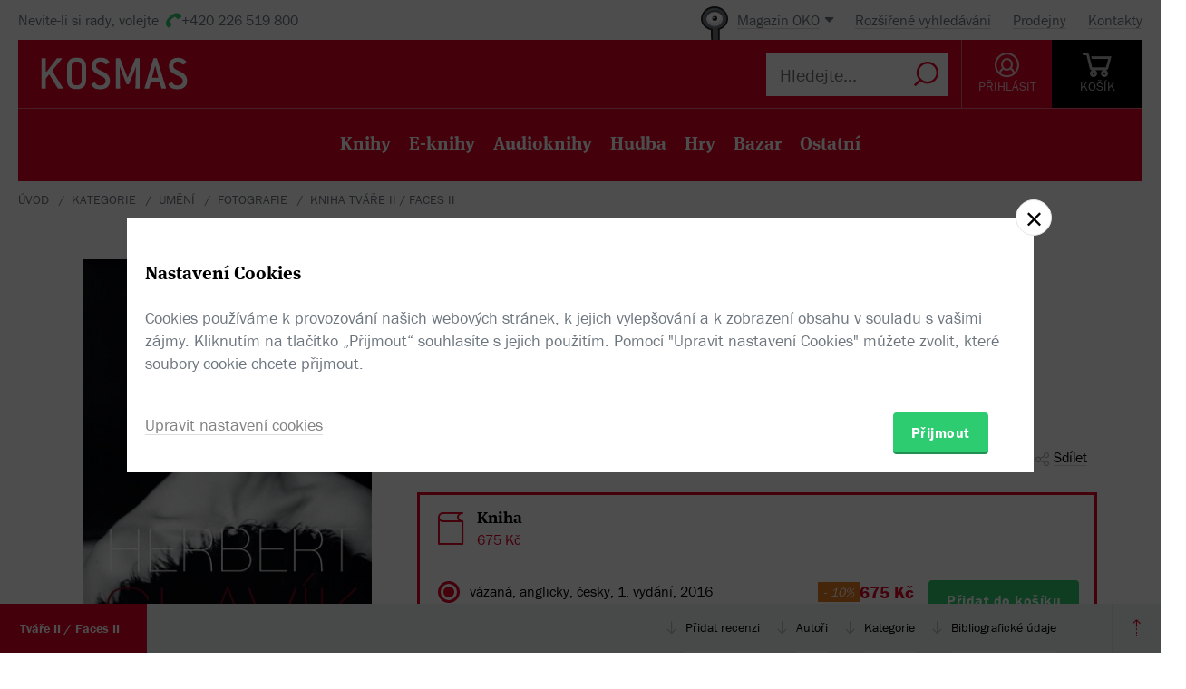

--- FILE ---
content_type: text/html; charset=utf-8
request_url: https://www.kosmas.cz/knihy/221610/tvare-ii-faces-ii/
body_size: 7854
content:


<!doctype html>
<html class="no-js" lang="cs">
<head>
	<meta charset="utf-8">
	<meta name="viewport" content="width=device-width, initial-scale=1">
	<meta name="author" content="KOSMAS.cz" />
	<meta name="language" content="cs" />
	<meta name="description" content="Kniha Tv&#225;ře přin&#225;š&#237; v&#253;běr z voln&#233; tvorby Herberta Slav&#237;ka, jednoho z nejv&#253;raznějš&#237;ch...📚Bestsellery. Novinky. Zlevněn&#233; knihy. Skladem na jednom m&#237;stě.">
		<link rel="canonical" href="https://www.kosmas.cz/knihy/221610/tvare-ii-faces-ii/">
		<link rel="alternate" media="only screen and (max-width: 800px)" href="https://m.kosmas.cz/knihy/221610/tvare-ii-faces-ii/">
			<meta name="robots" content="index,follow" />
	<script>window.allowCookieS = 0;</script>
	
	<script>
		(function (w, d, s, l, i) {
			w[l] = w[l] || []; w[l].push({
				'gtm.start':
					new Date().getTime(), event: 'gtm.js'
			}); var f = d.getElementsByTagName(s)[0],
				j = d.createElement(s), dl = l != 'dataLayer' ? '&l=' + l : ''; j.async = true; j.src =
					'https://www.googletagmanager.com/gtm.js?id=' + i + dl; f.parentNode.insertBefore(j, f);
		})(window, document, 'script', 'dataLayer', 'GTM-T7B5H2T');
	</script>

	<title>Tváře II / Faces II - Herbert Slavík |  KOSMAS.cz - online knihkupectví</title>

	

<meta name="theme-color" content="#ffffff">

    <link rel="shortcut icon" href="/favicon.ico" type="image/x-icon"/>

	<script>document.documentElement.className = document.documentElement.className.replace("no-js", "js");</script>

	
		<script>
			!function (e) { var t, a = { kitId: "huv4tbq", scriptTimeout: 3e3, async: !0 }, c = e.documentElement, i = setTimeout(function () { c.className = c.className.replace(/\bwf-loading\b/g, "") + " wf-inactive" }, a.scriptTimeout), n = e.createElement("script"), s = !1, o = e.getElementsByTagName("script")[0]; c.className += " wf-loading", n.src = "https://use.typekit.net/" + a.kitId + ".js", n.async = !0, n.onload = n.onreadystatechange = function () { if (t = this.readyState, !(s || t && "complete" != t && "loaded" != t)) { s = !0, clearTimeout(i); try { Typekit.load(a) } catch (e) { } } }, o.parentNode.insertBefore(n, o) }(document);
		</script>

	<link rel="stylesheet" type="text/css" href="/styles/main.min.css?b5f2359f46" />
	<!--[if lt IE 9]>
		<script type="text/javascript" src="https://cdnjs.cloudflare.com/ajax/libs/html5shiv/3.7.3/html5shiv-printshiv.min.js"></script>
	<![endif]-->
	<script type="text/javascript" src="/Scripts/vendor.min.js?b5f235b615" ></script>
	<script type="text/javascript">try{Linksoft.FacebookClientId="164936300242312"}catch(e){}</script>
	<script type="text/javascript" src="/Home/ActionUrls.js?b65fd53a59"></script>

	
<script>
	window.dataLayer = window.dataLayer || [];
	dataLayer.push({
		'event':'cookieConsentDefault',
		'ccuData': {
			'analytics': 'denied',
			'marketing': 'denied',
			'ad_storage': 'denied',
			'ad_user_data': 'denied',
			'ad_personalization': 'denied',
			'analytics_storage': 'denied'
		}
	});
	
dataLayer.push({ ecommerce: null });
dataLayer.push({ 
  event: "view_item", 
  ecommerce: {"items":[{"item_id":221610,"item_name":"Tváře II / Faces II - Herbert Slavík","item_brand":"WWA Photo","price":675.00,"currency":"CZK","quantity":1,"item_variant":"Kniha","item_category":"umění ","item_category2":"fotografie","item_category3":null,"item_category4":null,"item_category5":null}]}
});

</script>



		<script type="application/ld+json">
		{
			"@context": "http://schema.org",
			"@type": "BreadcrumbList",

			"itemListElement": [

				{
					"@type": "ListItem",
					"position": 1,
					"item": "https://www.kosmas.cz/kategorie/",
					"name": "kategorie"
				}					,

				{
					"@type": "ListItem",
					"position": 2,
					"item": "https://www.kosmas.cz/kategorie/127/umeni/",
					"name": "uměn\u00ED "
				}					,

				{
					"@type": "ListItem",
					"position": 3,
					"item": "https://www.kosmas.cz/kategorie/252/fotografie/",
					"name": "fotografie"
				}					,

				{
					"@type": "ListItem",
					"position": 4,
					"item": "https://www.kosmas.cz/knihy/221610/tvare-ii-faces-ii/",
					"name": "Kniha Tv\u00E1ře II / Faces II"
				}			],
			"numberOfItems": 4
		}
		</script>

	
	<meta property="og:image" content="https://obalky.kosmas.cz/ArticleCovers/221/610_bg.jpg" />
	<meta property="og:site_name" content="Kosmas.cz - internetové knihkupectví" />
	<meta property="fb:app_id" content="164936300242312" />
	<meta property="og:title" content="Tváře II / Faces II - Herbert Slavík" />
	<meta property="og:url" content="https://www.kosmas.cz/knihy/221610/tvare-ii-faces-ii/" />
	<meta property="og:type" content="book" />
		<meta property="og:author" content="Herbert Slav&#237;k" />
			<meta property="og:isbn" content="978-80-905398-2-2" />

			<meta property="og:description" content="Kniha Tv&#225;ře přin&#225;š&#237; v&#253;běr z voln&#233; tvorby Herberta Slav&#237;ka, jednoho z nejv&#253;raznějš&#237;ch...📚Bestsellery. Novinky. Zlevněn&#233; knihy. Skladem na jednom m&#237;stě." />

			<meta property="og:release_date" content="2016-11-08T00:00:00.0000000" />

	<meta property="og:locale" content="cs_CZ" />
		<script type="application/ld+json">
		{
			"@context": "http://schema.org",
			"@type": "Book",
			"name": "Tv\u00E1ře II / Faces II",
			"image": "https://obalky.kosmas.cz/ArticleCovers/221/610_bg.jpg",
			"thumbnailUrl": "https://obalky.kosmas.cz/ArticleCovers/221/610_base.jpg",
			"description": "Kniha Tváře přináší výběr z volné tvorby Herberta Slavíka, jednoho z nejvýraznějších fotografů současné doby. Držitel řady českých i mezinárodních prestižních cen se dlouhodobě profiluje především jako portrétní fotograf.📚Bestsellery. Novinky. Zlevněné knihy. Skladem na jednom místě.",
			"sku": "221610",
"gtin13": "9789788090533","isbn": "978-80-905398-2-2",			
			"bookFormat": "Hardcover",
			"publisher": { "@type": "Organization", "name": "WWA Photo"},
			"brand": { "@type": "Brand", "name": "WWA Photo"},
			"author": { "@type": "Person", "name": "Slavík, Herbert"},
			
						"offers": {
				"@type": "Offer",
				"price": 675.0000,
				"priceCurrency": "CZK",
								"availability": "InStock"
			}
		}
		</script>

	</head>
<body class="env-Production view-detail view-detail-index  with-variant-grouping">



	
			<header class="header">
				<script type="text/javascript" src="/home/header?b2da2eb476"></script>
			</header>



<script type="text/javascript">
$(function () {
	$('header div.header__top div.oko-menu').attr("data-href", "/Oko/Popup");
		
		$('header div.header__body .header__user__loggedin').hide();
		$('header div.header__body .header__user__anonymous').show();
		

	$('#basket').html('\\
\\
\\
<div id=\"basket-in\" class=\"pop-up header__button header__button--black\">\\
    <a href=\"/kosik/\" class=\"display-table__cell\">\\
        <i class=\"rel icon icon--cart\">\\
        </i>\\
        <div class=\"text\">KOŠ&#205;K</div>\\
    </a>\\
        <div class=\"pop-up__content mini-cart__content m-c__content empty\">\\
            <p class=\"cart__empty\">Váš košík je prázdný.</p>\\
            <i class=\"pop-up__arrow\"></i>\\
        </div>\\
</div>\\
')
});
</script>

	

	<div class="main-content">
		





<div class="section__container">

<div id="drobecky">
	<ul class="breadcrumb">
		<li>
			<a href="/" class="prvni" title="zpět na úvodní stránku">Úvod</a>
		</li>
					<li>
						<a href="/kategorie/" title="kategorie">kategorie</a>
					</li>
					<li>
						<a href="/kategorie/127/umeni/" title="uměn&#237; ">uměn&#237; </a>
					</li>
					<li>
						<a href="/kategorie/252/fotografie/" title="fotografie">fotografie</a>
					</li>
					<li>
						Kniha Tv&#225;ře II / Faces II
					</li>
	</ul>
</div>
</div>
	<script type="text/javascript">window.ga4items = [{"item_id":221610,"item_name":"Tváře II / Faces II - Herbert Slavík","item_brand":"WWA Photo","price":675.00,"currency":"CZK","quantity":1,"item_variant":"Kniha","item_category":"umění ","item_category2":"fotografie","item_category3":null,"item_category4":null,"item_category5":null}];</script>






<div class="product" id="productDetail">
	<article>
		<div class="product__content-header">
			<header class="container">
				<div class="row">
					<div class="col-md-4">

						<div class="text-center">
							<figure>
								<div class="product__cover-wrapper">
									<div class="product__cover book-3d">
										<div class="book-3d__inner ">
											<div class="book-3d__front">
												<span class="book-3d__cover-back"></span>
												<span class="book-3d__cover"
													  style='background-image: url(https://obalky.kosmas.cz/ArticleCovers/221/610_bg.jpg)'></span>
											</div>
											<div class="book-3d__left">
												<span class="book-3d__title">
													Herbert Slavík - Tváře II / Faces II
												</span>
											</div>
										</div>
										<i class="item__type item__type--kniha"></i>
									</div>
								</div>
								<img id="detailCover" src="https://obalky.kosmas.cz/ArticleCovers/221/610_bg.jpg" alt="Tv&#225;ře II / Faces II - Herbert Slav&#237;k"
									 class="image-for-cover hidden">
							</figure>
						</div>
					</div>
					<div class="col-md-8">
							<div class="product__labels">

								
<div class="">
                <span class="product__label with-arrow product__label--skladem" href="#">Skladem</span>


    
</div>

							</div>
						<h1 class="product__title">
							Tváře II / Faces II						</h1>
						<div class="product__authors">
									<a href="/autor/7504/herbert-slavik/" class="product__author-name">
										Herbert Slavík
															</a>						</div>


							<div class="product__publisher">

								Nakladatel:&nbsp;<a href="/nakladatelstvi/6900/wwa-photo/">WWA Photo</a>
 2016							</div>												
<style>
</style>

<div class="product__interactive">
    <div id="rating-info-top">
        




<div class="rating">
    <select class='rating__stars ' data-setrating="return Linksoft.Detail.GuestRated(221610, {0}, 0)" style="display: none;">
        <option value=""></option>
        <option value="1" >1</option>
        <option value="2" >2</option>
        <option value="3" >3</option>
        <option value="4" >4</option>
        <option value="5" >5</option>
    </select>

</div>

<div class="p-i__reviews">

    <a id="toReview" href="#recenze">ž&#225;dn&#233; recenze</a>

</div>


    </div>

    <div class="p-i__links">
        

<div class='p-i__link p-i__link--sojka pop-up '>
	<i class="icon icon--bird "></i>
	<a class="pop-up__toggle tip__wrap--top " data-tip="Sojka je váš špión. Upozorní vás, když knížku zlevníme, vyprodanou naskladníme, nebo k tištěné přidáme elektronickou nebo audio verzi." href="" id="sojka-hlavni">Sojka hlídačka</a>
	<div class="pop-up__content" style="width: 330px">
		<a href="#" class="pop-up__close"></a>
		<header class="pop-up__header">
			Sojko sojko, dej mi vědět, až...
		</header>

		<div id="sojka" class="pop-up__main">



				<div class="form__checkbox">
					<input type="checkbox" name="" id="checkbox-4" onchange="Watch.toggle(3)"
						   >
					<label for="checkbox-4">... bude elektronická verze</label>
				</div>
				<div class="form__checkbox">
					<input type="checkbox" name="" id="checkbox-5" onchange="Watch.toggle(4)"
						   >
					<label for="checkbox-5">... bude audio verze</label>
				</div>

			<div class="form__checkbox">
				<input type="checkbox" name="" id="checkbox-6" onchange="Watch.toggle(5)"
					   >
				<label for="checkbox-6">... bude levnější než:&nbsp;<input class="wathdog__input input--show" type="number" min="1" max="675" onchange="Watch.maxPriceChanged()" id="max-price" value="608" />&nbsp;Kč</label>
			</div>
			<div class="form__checkbox">
				<input type="checkbox" name="" id="checkbox-7" onchange="Watch.toggle(6)" data-price="675"
					   >
				<label for="checkbox-7">... bude levnější</label>
			</div>

				<div class="form form--on-white">
					<div class="form__input form__input--sm">
						<a class="no-margin" href="/prihlasit/?returnUrl=https%3A%2F%2Fwww.kosmas.cz%2Fknihy%2F221610%2Ftvare-ii-faces-ii%2F">Přihlaste se</a>&nbsp;<label class="in-bl" for="anonymous-user-email">nebo vyplňte e-mail</label>
						<input type="text" id="anonymous-user-email" value="" />
					</div>
				</div>			<button id="saveWatchDogBtn" class="btn btn--sm space-t-10 on-enter">Uložit</button>
		</div>
	</div>
</div>

<div class="data-hidden">
	<div id="articlePrice">675</div>
	<div id="dbCurrentUserIsRegistered">False</div>
	<div id="dbCurrentUsersEmail"></div>
	<div id="WatchDogVariantMasksThisVariant">1</div>
	<div id="WatchDogVariantMasksAnyVariant"> 127</div>
	<div id="WatchDogVariantMasksPrinted"> 2</div>
	<div id="WatchDogVariantMasksEbook"> 4</div>
	<div id="WatchDogVariantMasksAudio"> 24</div>
	<div id="ModelArticleId">221610</div>
	<div id="ModelCategory">0</div>
</div>

        


<div class='p-i__link pop-up--favorite pop-up tip__wrap--top  '
     data-itemid="221610" data-typeid="1" data-listname="Moje oblíbené" data-tip="Uložte si tento produkt do seznamu oblíbených.">
    <i class="icon icon--heart"></i>
    <a class="pop-up__toggle" href="">Do oblíbených</a>
    


<div class="pop-up__content pop-up__content--small ">
    <a href="#" class="pop-up__close"></a>
    <header class="pop-up__header" id="pop-up__header-221610-1">
            <a href="#" onclick="$('#login-button').click();return false;">Přihlašte se</a> nebo <a href="/registrace?returnUrl=%2Fknihy%2F221610%2Ftvare-ii-faces-ii%2F">registrujte</a> a přidejte si zbož&#237; do oblíbených.
    </header>

</div>

</div>

        <div class="p-i__link pop-up">
            <i class="icon icon--share"></i>
            <a class="pop-up__toggle" href="#">Sdílet</a>
            <div class="pop-up__content pop-up__content--small" style="width: 130px;">
                <a href="#" class="pop-up__close"></a>


                <div class="socials-share">

                    <a href="https://www.facebook.com/sharer/sharer.php?u=https%3a%2f%2fwww.kosmas.cz%2fknihy%2f221610%2ftvare-ii-faces-ii%2f&amp;src=sdkpreparse" onclick="javascript:window.open(this.href,'', 'menubar=no,toolbar=no,resizable=yes,scrollbars=yes,height=600,width=600');return false;"><i class="pikto pikto--fb"></i></a>

                    <a class="twitter-share-button" href="https://twitter.com/intent/tweet?url=https%3a%2f%2fwww.kosmas.cz%2fknihy%2f221610%2ftvare-ii-faces-ii%2f" onclick="javascript:window.open(this.href,'', 'menubar=no,toolbar=no,resizable=yes,scrollbars=yes,height=600,width=600');return false;"><i class="pikto pikto--tw"></i></a>

                    <a href="https://plus.google.com/share?url=https%3a%2f%2fwww.kosmas.cz%2fknihy%2f221610%2ftvare-ii-faces-ii%2f" onclick="javascript:window.open(this.href,'', 'menubar=no,toolbar=no,resizable=yes,scrollbars=yes,height=600,width=600');return false;"><i class="pikto pikto--gplus"></i></a>
                </div>
            </div>
        </div>
    </div>
</div>


						

<div class="tabs__wrapper">
	<div class="tabs">
		<nav class="product__tabs tabs__navs">
						<div class="tabs__nav active" data-tab-id="1" data-follow-link="false">
							<i class="icon--book"></i>
							<div class="product__tabs-text">
								<div class="h3  ">Kniha</div>
									<span>
										675 Kč
									</span>							</div>
						</div>
		</nav>

		<div class="tabs__contents tabs__contents--nopd">

					<div class="tabs__content tabs__content--1 active">
							<div class="product__type table__kosmas">
									<div class='product__type-row '>
										<div class="form__radio">
												<input type="radio" name="radio" id="p-radio-1" checked>
											<label for="p-radio-1">
												<span>

													vázaná, anglicky, česky, 1. vydání, 2016
												</span>
												<span>

													<span>
														<span class="tip__wrap--top tip__wrap--on-click green" data-tip="Expedujeme do 1 pracovn&#237;ho dne.">Skladem</span>

													</span>
												</span>

											</label>
										</div>

										<div class="prod-detail__last-column">
											<div class="price">
												<div class="price__top">
																<div class="price__item tip__wrap--top" data-tip="Cena doporučená dodavatelem: 750 Kč Nejnižší prodejní cena za posledních 30 dní: 750 Kč">
																	<span class="book__label">-&nbsp;10%</span>
																</div>
														<div class="price__item">
															<span class="price__default">675 Kč</span>
														</div>
												</div>

												<div class="regular-price">běžná cena 750 Kč</div>
											</div>

											<div class="price__buttons">
															<button data-id="221610" id="btn-id-221610" class="btn btn--green" onclick="return Linksoft.Common.ClickOnce(this) && Linksoft.Cart.AddArticle(221610, 0, 0, 1)">Přidat do košíku</button>
											</div>
										</div>
									</div>
							</div>
					</div>
		</div>
	</div>
</div>



<div class="product__annotation">
    <h2>Anotace</h2>
<div class="toggle-text text__paragraph" data-holder="Kniha Tváře přináší výběr z&#xA0;volné tvorby Herberta Slavíka, jednoho z&#xA0;nejvýraznějších fotografů současné doby. Držitel řady českých i&#xA0;mezinárodních prestižních cen se dlouhodobě profiluje především jako portrétní fotograf. V&#xA0;průběhu let zachycuje osobnosti, s&#xA0;nimiž se setkává jako dokumentarista, přátele, osobnosti významné a&#xA0;všeobecně známé, ale i&#xA0;ty, jejichž životní osudy zůstaly před zraky veřejnosti skryty.
<br/>
 Charakteristickým rysem autora je schopnost zachytit objektivem fotoaparátu výraz, emoce a&#xA0;příběh portrétovaného. Divákům je tak zprostředkován nejen estetický zážitek, ale též vhled do duší a&#xA0;životů umělců, herců, politiků, či sportovců. Tváře se tak stávají zrcadlem naší doby, kronikou událostí a&#xA0;pamětním albem pro příští generace.
<br/>
Publikace je rozdělena do několika tematických okruhů (Setkávání, Na cestě/Hosté, Události 1989, Stylizované portréty a&#xA0;Hry), z&#xA0;nichž každý je uveden autorovým komentářem.">Kniha Tváře přináší výběr z&#xA0;volné tvorby Herberta Slavíka, jednoho z&#xA0;nejvýraznějších fotografů současné doby. Držitel řady českých i&#xA0;mezinárodních prestižních cen se dlouhodobě profiluje především jako portrétní fotograf. V&#xA0;průběhu let zachycuje osobnosti, s&#xA0;nimiž se setkává jako dokumentarista, přátele, osobnosti významné a&#xA0;všeobecně známé, ale i...</div><a href="#" data-text="Zobrazit méně" class="toggle-text__trigger link-more link-more--down">Zobrazit celý text</a></div>
						
					</div>
				</div>
			</header>
		</div>
	</article>
	<div class="clearfix"></div>
	
<div class="sticky">
	<nav class="product__nav">
		<a data-scroll data-options='{"offset": 50}' href="#productDetail" class="p-nav__product-detail">
			<div class="img">
				<img src="https://obalky.kosmas.cz/ArticleCovers/221/610_sm.jpg" alt="">
			</div>
			<strong title="Tv&#225;ře II / Faces II">Tv&#225;ře II / Faces II</strong>
			<span title=""></span>
		</a>

		<div class="container">
			<ul id="productNav" class="p-nav__anchors">

				<li>
					<a href="#recenze" onClick='setTimeout(function(){$(&quot;#showReviewForm&quot;).trigger(&quot;click&quot;)}, 700)'>
							Přidat recenzi
					</a>
				</li>
													<li>
						<a href="#author">Autoři</a>
					</li>
								<li>
					<a href="#category">Kategorie</a>
				</li>
				<li>
					<a href="#biblio">Bibliografick&#233; &#250;daje</a>
				</li>
			</ul>
		</div>
		<a href="#" onclick="smoothScroll.animateScroll(0);return false;" class="p-nav__to-top"><i class="icon--arrow-top-dotted"></i></a>
	</nav>
</div>
	


	<div class="section__wrap">
		

		


<section id="recenze" class="section" style="min-height: 250px;" data-section-active>
	<div class="container">
		<div class="box box--aside">
			<header class="box__header">
				<h2 class="box__title box__title--big">
					Čten&#225;řsk&#233; recenze
				</h2>

				<div class="review-form">
					<div class="review-form__box">
						<div class="text-center">
							Zat&#237;m nehodnoceno :-(
						</div>

						<div class="rating--lg text-center">




<div class="rating">
    <select class='rating__stars rating__stars--readonly' data-setrating="" style="display: none;">
        <option value=""></option>
        <option value="1" >1</option>
        <option value="2" >2</option>
        <option value="3" >3</option>
        <option value="4" >4</option>
        <option value="5" >5</option>
    </select>

</div>
						</div>
						<br />
						<div class="text-center">
							Vaše hodnocení
						</div>

						<div class="rating--lg text-center">




<div class="rating">
    <select class='rating__stars ' data-setrating="Linksoft.Detail.UpdateRating(221610, {0}, -2)" style="display: none;">
        <option value=""></option>
        <option value="1" >1</option>
        <option value="2" >2</option>
        <option value="3" >3</option>
        <option value="4" >4</option>
        <option value="5" >5</option>
    </select>

</div>
						</div>
					</div>

				</div>
			</header>

			<div class="row">
				<div class="col-md-8 col-md-offset-4">
					<div id="user-reviews">
													<div class='p-r__add-box p-r__add-box--arrow'>
									<p>Buďte první a podělte se o vlastní zkušenost s knihou. Pomůžete tisícům nerozhodných čtenářů.</p>

								<button class="btn btn--green" id="showReviewForm"
										data-id="221610"
										data-form-cat="0"
										onclick="Linksoft.Detail.WriteReview(221610, 0, 'detail');return false">
									Přidat vlastní recenzi
								</button>
							</div>
					</div>
				</div>
			</div>
		</div>
	</div>
</section>


		
				<div class="ajax__container not-loaded" data-location="/detail/authors/221610" data-cache="1">
						<section id="author" class="section" data-section-active>
							<div class="container">
								<div class="box box--aside">
									<h2 class="box__title box__title--big">
										Autor/Autorka
									</h2>
									<div class="row">
										<div class="col-md-8 col-md-offset-4">
											<div class="loading"></div>
										</div>
									</div>
								</div>
							</div>
						</section>
									</div>

			<section id="category" class="section ajax__container not-loaded" data-location="/detail/category/221610" data-cache="1" data-section-active>
				<div class="container">
					<div class="box box--aside">
						<div class="box__header">
							<h2 class="box__title box__title--big">
								Kategorie
							</h2>
						</div>
						<div class="row">
							<div class="col-md-8 col-md-offset-4">
								<div class="loading"></div>
							</div>
						</div>
					</div>
				</div>
			</section>

		


<section id="biblio" class="section" data-section-active>
	<div class="container">
		<div class="box box--aside">
			<div class="box__header">
				<h2 class="box__title box__title--big">
					Bibliografick&#233; &#250;daje
				</h2>
			</div>
			<div class="row">
				<div class="col-md-8 col-md-offset-4">
					<dl class="product__biblio">
						<dt>Název:</dt>
						<dd>Tváře II / Faces II</dd>

						
						


								<dt>Autor:</dt>
		<dd>
			<a href="/autor/7504/herbert-slavik/">Slavík, Herbert</a>
		</dd>

						

						<dt>
							Nakladatel:
						</dt>
						<dd>
							<a href="/nakladatelstvi/6900/wwa-photo/">WWA Photo</a>
						</dd>



						<dt>EAN:</dt>
						<dd>9789788090533</dd>

							<dt>ISBN:</dt>
							<dd>978-80-905398-2-2</dd>

						<dt>Doporučená prodejní cena:</dt>
						<dd>750 Kč</dd>


						
						
						
						
						
						
						
						
						

						<dt>Popis:</dt>
						<dd>
							1&times; kniha, vázaná, 264 stran, česky, anglicky
						</dd>

							<dt>Rozměry:</dt>
							<dd>22,5 &times; 31 cm</dd>

							<dt>Rok vydání:</dt>
							<dd>
								2016
									(1. vyd&#225;n&#237;)
							</dd>

							<dt>Jazyk:</dt>
							<dd>
										<a href="/hledej/?Filters.LanguageId=15">
											česky
										</a>
, 										<a href="/hledej/?Filters.LanguageId=19">
											anglicky
										</a>
							</dd>
					</dl>
				</div>
			</div>
		</div>
	</div>
</section>

			<div class="ajax__container not-loaded" data-location="/detail/alsobought/221610" data-cache="1"><div class="loading" data-section-active></div></div>
	</div>
</div>


	</div>

	
			<script type="text/javascript" src="/home/footer?b2da2eb473"></script>
	

	<script type="text/javascript" src="/Scripts/main.min.js?b5f2091147" ></script>
	<div id="alsoSeen">&nbsp;</div>
	<div id="modalDialog">
		<button class="closePopup" title="Zavřít"><i class="icon--cross-thin"></i></button>
		<div class="popupInner" id="modalDialogContents">&nbsp;</div>
	</div>
	<script type="text/javascript">
        $(Linksoft.Web.ScrollToFirstError);
        $(function () {
            $('form').submit(function () { var $form = $(this); window.setTimeout(function () { Linksoft.Web.ScrollToFirstError($form) }, 500) })
        });
	</script>
	
	<script src="https://apis.google.com/js/platform.js" async defer></script>
	<script type="text/javascript">
		$(function () {
			if (location.hash == '#recenze' && $('#showReviewForm').length > 0) {
				setTimeout(function () { $("#showReviewForm").trigger("click") }, 700);
			}
		});
	</script>

	
		<script>$(Linksoft.Cookies.Show)</script>
</body>
</html>


--- FILE ---
content_type: text/html; charset=utf-8
request_url: https://www.kosmas.cz/detail/authors/221610
body_size: 2186
content:



        <section id="author" class="section" data-section-active>
            <div class="container">
                <div class="box box--aside">
                    <div class="box__header">
                        <h2 class="box__title box__title--big">Autor/Autorka</h2>
                    </div>
                    <div class="row">
                            <div class="col-md-8 col-md-offset-4 product-author__wrap">
                                <article class="product-author" id="author7504">
                                    <div class="product-author__content">
                                        <div class="product-author__description">
                                            <h2 class="product-author__name">
                                                <a href="/autor/7504/herbert-slavik/">Herbert Slavík</a>
                                            </h2>
                                            <div class="text__paragraph ">
                                                
                                            </div>
                                        </div>
                                    </div>
                                    <div class="product-author__actions">
                                        <a href="/autor/7504/herbert-slavik/" class="link-more link-more--lg link-more--right">Celý medailonek</a>

                                        <div class='pop-up pop-up--favorite tip__wrap--top  '
                                             data-itemid="7504" data-typeid="2" data-listname="Moji oblíbení" data-tip="Uložte si tohoto autora do seznamu oblíbených.">
                                            <a class="product-author__favorite pop-up__toggle" href="">
                                                <i class="icon--heart"></i> Do oblíbených
                                            </a>
                                            


<div class="pop-up__content pop-up__content--small ">
    <a href="#" class="pop-up__close"></a>
    <header class="pop-up__header" id="pop-up__header-7504-2">
            <a href="#" onclick="$('#login-button').click();return false;">Přihlašte se</a> nebo <a href="/registrace?returnUrl=%2Fdetail%2Fauthors%2F221610">registrujte</a> a přidejte si autora do oblíbených.
    </header>

</div>

                                        </div>
                                    </div>

                                        <div class="clearfix"></div>
                                        <div class="space-t-30">
                                            <div class="section__books">
                                                <div class="section__title"><a href="/autor/7504/herbert-slavik/#knihy">Dalš&#237; knihy od t&#233;hož autora</a></div>
                                                <div class="books books--4">
                                                    

		<a class="book__item" data-id="531631" href="/knihy/531631/prazsky-hrad-sidlo-prezidenta-ceske-republiky/">
			<div class="book__item-inner">
				<div class="book__img">
						<img class="img__cover" data-lazy="https://obalky.kosmas.cz/ArticleCovers/531/631_base.jpg" alt="Pražský hrad – sídlo prezidenta České republiky - Herbert Slavík">
 <span class="book__label">-&nbsp;10%</span>					<span class="item__type item__type--kniha"></span>
					<div class="book__info">
						<div class="book__title font__title">Pražsk&#253; hrad – s&#237;dlo prezidenta Česk&#233; republiky</div>
						<div class="book__author">Herbert Slav&#237;k</div>
						<div class="book__price">1&#160;079  Kč</div>
					</div>
				</div>
			</div>
		</a>
		<a class="book__item" data-id="296702" href="/knihy/296702/nase-leto-voda-lode/">
			<div class="book__item-inner">
				<div class="book__img">
						<img class="img__cover" data-lazy="https://obalky.kosmas.cz/ArticleCovers/296/702_base.jpg" alt="Naše léto, voda, lodě - Herbert Slavík,  kol.">
 <span class="book__label">-&nbsp;10%</span>					<span class="item__type item__type--kniha"></span>
					<div class="book__info">
						<div class="book__title font__title">Naše l&#233;to, voda, lodě</div>
						<div class="book__author">Herbert Slav&#237;k, ...</div>
						<div class="book__price">179  Kč</div>
					</div>
				</div>
			</div>
		</a>
		<a class="book__item" data-id="175790" href="/knihy/175790/dvacet-let-v-cesku/">
			<div class="book__item-inner">
				<div class="book__img">
						<img class="img__cover" data-lazy="https://obalky.kosmas.cz/ArticleCovers/175/790_base.jpg" alt="Dvacet let v Česku - Herbert Slavík">
 <span class="book__label">-&nbsp;10%</span>					<span class="item__type item__type--kniha"></span>
					<div class="book__info">
						<div class="book__title font__title">Dvacet let v Česku</div>
						<div class="book__author">Herbert Slav&#237;k</div>
						<div class="book__price">449  Kč</div>
					</div>
				</div>
			</div>
		</a>
		<a class="book__item" data-id="140724" href="/knihy/140724/strakova-akademie-kramarova-vila-lichtenstejnsky-palac-hrzanvsky-palac/">
			<div class="book__item-inner">
				<div class="book__img">
						<img class="img__cover" data-lazy="https://obalky.kosmas.cz/ArticleCovers/140/724_base.jpg" alt="Strakova akademie-Kramářova vila-Lichtenštejnský palác-Hrzánvský palác - Herbert Slavík">
 <span class="book__label">-&nbsp;15%</span>					<span class="item__type item__type--kniha"></span>
					<div class="book__info">
						<div class="book__title font__title">Strakova akademie-Kram&#225;řova vila-Lichtenštejnsk&#253; pal&#225;c-Hrz&#225;nvsk&#253; pal&#225;c</div>
						<div class="book__author">Herbert Slav&#237;k</div>
						<div class="book__price">927  Kč</div>
					</div>
				</div>
			</div>
		</a>
		<a class="book__item" data-id="126570" href="/knihy/126570/jeux-hry-games/">
			<div class="book__item-inner">
				<div class="book__img">
						<img class="img__cover" data-lazy="https://obalky.kosmas.cz/ArticleCovers/126/570.gif" width="190" alt="jeux - hry - games - Herbert Slavík">
 <span class="book__label">-&nbsp;10%</span>					<span class="item__type item__type--kniha"></span>
					<div class="book__info">
						<div class="book__title font__title">jeux - hry - games</div>
						<div class="book__author">Herbert Slav&#237;k</div>
						<div class="book__price">405  Kč</div>
					</div>
				</div>
			</div>
		</a>
		<a class="book__item" data-id="281962" href="/knihy/281962/nase-hory-lyze-snih/">
			<div class="book__item-inner">
				<div class="book__img">
						<img class="img__cover" data-lazy="https://obalky.kosmas.cz/ArticleCovers/281/962_base.jpg" alt="Naše hory, lyže, sníh -  kol., Herbert Slavík (ed.)">
 <span class="book__label">-&nbsp;10%</span>					<span class="item__type item__type--kniha"></span>
					<div class="book__info">
						<div class="book__title font__title">Naše hory, lyže, sn&#237;h</div>
						<div class="book__author">kol., ...</div>
						<div class="book__price">539  Kč</div>
					</div>
				</div>
			</div>
		</a>
		<a class="book__item" data-id="265814" href="/knihy/265814/posledni-revoluce-jak-jsme-zili-1985-1993/">
			<div class="book__item-inner">
				<div class="book__img">
						<img class="img__cover" data-lazy="https://obalky.kosmas.cz/ArticleCovers/265/814_base.jpg" alt="Poslední revoluce: Jak jsme žili (1985-1993) - Martin Komárek, Herbert Slavík">
 <span class="book__label">-&nbsp;10%</span>					<span class="item__type item__type--kniha"></span>
					<div class="book__info">
						<div class="book__title font__title">Posledn&#237; revoluce: Jak jsme žili (1985-1993)</div>
						<div class="book__author">Martin Kom&#225;rek, ...</div>
						<div class="book__price">179  Kč</div>
					</div>
				</div>
			</div>
		</a>
		<a class="book__item" data-id="218034" href="/knihy/218034/olympijsky-rok/">
			<div class="book__item-inner">
				<div class="book__img">
						<img class="img__cover" data-lazy="https://obalky.kosmas.cz/ArticleCovers/218/034_base.jpg" alt="Olympijský rok: devět příběhů, devět cest ke slávě - Václav Cibula, Herbert Slavík">
 <span class="book__label">-&nbsp;10%</span>					<span class="item__type item__type--kniha"></span>
					<div class="book__info">
						<div class="book__title font__title">Olympijsk&#253; rok</div>
						<div class="book__author">V&#225;clav Cibula, ...</div>
						<div class="book__price">89  Kč</div>
					</div>
				</div>
			</div>
		</a>
		<a class="book__item" data-id="219527" href="/knihy/219527/120-let-ceske-atletiky/">
			<div class="book__item-inner">
				<div class="book__img">
						<img class="img__cover" data-lazy="https://obalky.kosmas.cz/ArticleCovers/219/527_base.jpg" alt="120 let české atletiky - Herbert Slavík, Michal Osoba">
 <span class="book__label">-&nbsp;10%</span>					<span class="item__type item__type--kniha"></span>
					<div class="book__info">
						<div class="book__title font__title">120 let česk&#233; atletiky</div>
						<div class="book__author">Herbert Slav&#237;k, ...</div>
						<div class="book__price">891  Kč</div>
					</div>
				</div>
			</div>
		</a>
		<a class="book__item" data-id="153791" href="/knihy/153791/hrdost-a-odvaha/">
			<div class="book__item-inner">
				<div class="book__img">
						<img class="img__cover" data-lazy="https://obalky.kosmas.cz/ArticleCovers/153/791_base.jpg" alt="Hrdost a odvaha - Barbora Potůčková, Herbert Slavík, Eduard Stehlík">
 <span class="book__label">-&nbsp;10%</span>					<span class="item__type item__type--kniha"></span>
					<div class="book__info">
						<div class="book__title font__title">Hrdost a odvaha</div>
						<div class="book__author">Barbora Potůčkov&#225;, ...</div>
						<div class="book__price">405  Kč</div>
					</div>
				</div>
			</div>
		</a>
		<a class="book__item" data-id="120632" href="/knihy/120632/zoo-praha/">
			<div class="book__item-inner">
				<div class="book__img">
						<img class="img__cover" data-lazy="https://obalky.kosmas.cz/ArticleCovers/120/632.gif" width="190" alt="ZOO Praha - Herbert Slavík">
 <span class="book__label">-&nbsp;10%</span>					<span class="item__type item__type--kniha"></span>
					<div class="book__info">
						<div class="book__title font__title">ZOO Praha</div>
						<div class="book__author">Herbert Slav&#237;k</div>
						<div class="book__price">450  Kč</div>
					</div>
				</div>
			</div>
		</a>
		<a class="book__item" data-id="106756" href="/knihy/106756/tvare-faces/">
			<div class="book__item-inner">
				<div class="book__img">
						<img class="img__cover" data-lazy="https://obalky.kosmas.cz/ArticleCovers/106/756.gif" width="190" alt="Tváře / Faces - Herbert Slavík">
 <span class="book__label">-&nbsp;15%</span>					<span class="item__type item__type--kniha"></span>
					<div class="book__info">
						<div class="book__title font__title">Tv&#225;ře / Faces</div>
						<div class="book__author">Herbert Slav&#237;k</div>
						<div class="book__price">672  Kč</div>
					</div>
				</div>
			</div>
		</a>
		<a class="book__item" data-id="116600" href="/knihy/116600/deset-let-ve-fotografii-mf-dnes/">
			<div class="book__item-inner">
				<div class="book__img">
						<img class="img__cover" data-lazy="https://obalky.kosmas.cz/ArticleCoversMissing/missing_base.jpg" alt="Deset let ve fotografii MF Dnes - Herbert Slavík">
 <span class="book__label">-&nbsp;15%</span> <span class="book__nocover_title">Deset let ve fotografii MF Dnes</span>					<span class="item__type item__type--kniha"></span>
					<div class="book__info">
						<div class="book__title font__title">Deset let ve fotografii MF Dnes</div>
						<div class="book__author">Herbert Slav&#237;k</div>
						<div class="book__price">680  Kč</div>
					</div>
				</div>
			</div>
		</a>
		<a class="book__item" data-id="61899" href="/knihy/61899/ten-years-the-events-of-1989-1999-as-photographed-by-mf-dnes/">
			<div class="book__item-inner">
				<div class="book__img">
						<img class="img__cover" data-lazy="https://obalky.kosmas.cz/ArticleCoversMissing/missing_base.jpg" alt="Ten Years - The Events of 1989-1999 as Photographed by MF DNES - Herbert Slavík">
 <span class="book__label">-&nbsp;15%</span> <span class="book__nocover_title">Ten Years - The Events of 1989-1999 as Photographed by MF DNES</span>					<span class="item__type item__type--kniha"></span>
					<div class="book__info">
						<div class="book__title font__title">Ten Years - The Events of 1989-1999 as Photographed by MF DNES</div>
						<div class="book__author">Herbert Slav&#237;k</div>
						<div class="book__price">680  Kč</div>
					</div>
				</div>
			</div>
		</a>
		<a class="book__item" data-id="104934" href="/knihy/104934/tym-nad-zlato/">
			<div class="book__item-inner">
				<div class="book__img">
						<img class="img__cover" data-lazy="https://obalky.kosmas.cz/ArticleCoversMissing/missing_base.jpg" alt="Tým nad zlato - Ivan Hamšík, Herbert Slavík">
 <span class="book__label">-&nbsp;10%</span> <span class="book__nocover_title">T&#253;m nad zlato</span>					<span class="item__type item__type--kniha"></span>
					<div class="book__info">
						<div class="book__title font__title">T&#253;m nad zlato</div>
						<div class="book__author">Ivan Hamš&#237;k, ...</div>
						<div class="book__price">259  Kč</div>
					</div>
				</div>
			</div>
		</a>

                                                </div>
                                            </div>
                                        </div>                                </article>
                            </div>
                    </div>
                </div>
            </div>
        </section>



--- FILE ---
content_type: text/html; charset=utf-8
request_url: https://www.kosmas.cz/detail/category/221610
body_size: 203
content:

    <div class="container">
        <div class="box box--aside">
            <div class="box__header">
                <h2 class="box__title box__title--big">
                    Kategorie
                </h2>
            </div>
            <div class="row">
                <div class="col-md-8 col-md-offset-4">

                    <div class="drobecky">
                            <p>
                                <a href="/kategorie/70/naucna-odborna-a-ucebnice/">naučná, odborná a učebnice</a>
                            </p>
                            <p>
                                <a href="/kategorie/71/ostatni/">ostatní</a>
                            </p>
                            <p>
                                <a href="/kategorie/127/umeni/">umění </a> / <a href="/kategorie/252/fotografie/">fotografie</a>
                            </p>
                    </div>

                </div>
            </div>
        </div>
    </div>


--- FILE ---
content_type: text/html; charset=utf-8
request_url: https://www.kosmas.cz/detail/alsobought/221610
body_size: 1023
content:

    <div class='container'>
        <div class="fullwidth obsah fullcontent">
            <div class="inpage">
                <div class="space-t-30">
                    <div class="section__books">
                        <div class="section__title">Zákazníci, kteří koupili tento titul, koupili také</div>
                        <div class="books books--6">
                            

		<a class="book__item" data-id="189999" href="/knihy/189999/prdle-pohadky/">
			<div class="book__item-inner">
				<div class="book__img">
						<img class="img__cover" data-lazy="https://obalky.kosmas.cz/ArticleCovers/189/999_base.jpg" alt="Prdlé pohádky -  kol.">
 <span class="book__label">-&nbsp;10%</span>					<span class="item__type item__type--kniha"></span>
					<div class="book__info">
						<div class="book__title font__title">Prdl&#233; poh&#225;dky</div>
						<div class="book__author">kol.</div>
						<div class="book__price">359  Kč</div>
					</div>
				</div>
			</div>
		</a>
		<a class="book__item" data-id="219804" href="/knihy/219804/burtik-a-spejlicka-cesta-do-zatce/">
			<div class="book__item-inner">
				<div class="book__img">
						<img class="img__cover" data-lazy="https://obalky.kosmas.cz/ArticleCovers/219/804_base.jpg" alt="Buřtík a Špejlička - Cesta do Žatce - Zdeněk Svěrák">
 <span class="book__label">-&nbsp;10%</span>					<span class="item__type item__type--kniha"></span>
					<div class="book__info">
						<div class="book__title font__title">Buřt&#237;k a Špejlička - Cesta do Žatce</div>
						<div class="book__author">Zdeněk Svěr&#225;k</div>
						<div class="book__price">152  Kč</div>
					</div>
				</div>
			</div>
		</a>
		<a class="book__item" data-id="241812" href="/knihy/241812/praha-za-cisare-pana/">
			<div class="book__item-inner">
				<div class="book__img">
						<img class="img__cover" data-lazy="https://obalky.kosmas.cz/ArticleCovers/241/812_base.jpg" alt="Praha za císaře pána - Pavel Scheufler">
 <span class="book__label">-&nbsp;10%</span>					<span class="item__type item__type--kniha"></span>
					<div class="book__info">
						<div class="book__title font__title">Praha za c&#237;saře p&#225;na</div>
						<div class="book__author">Pavel Scheufler</div>
						<div class="book__price">359  Kč</div>
					</div>
				</div>
			</div>
		</a>
		<a class="book__item" data-id="505610" href="/knihy/505610/pivo-za-cisare-pana/">
			<div class="book__item-inner">
				<div class="book__img">
						<img class="img__cover" data-lazy="https://obalky.kosmas.cz/ArticleCovers/505/610_base.jpg" alt="Pivo za císaře pána - Pavel Scheufler">
 <span class="book__label">-&nbsp;10%</span>					<span class="item__type item__type--kniha"></span>
					<div class="book__info">
						<div class="book__title font__title">Pivo za c&#237;saře p&#225;na</div>
						<div class="book__author">Pavel Scheufler</div>
						<div class="book__price">359  Kč</div>
					</div>
				</div>
			</div>
		</a>
		<a class="book__item" data-id="530069" href="/knihy/530069/pravda-o-mem-muzi/">
			<div class="book__item-inner">
				<div class="book__img">
						<img class="img__cover" data-lazy="https://obalky.kosmas.cz/ArticleCovers/530/069_base.jpg" alt="Pravda o mém muži - Halina Pawlowská">
 <span class="book__label">-&nbsp;10%</span>					<span class="item__type item__type--kniha"></span>
					<div class="book__info">
						<div class="book__title font__title">Pravda o m&#233;m muži</div>
						<div class="book__author">Halina Pawlowsk&#225;</div>
						<div class="book__price">269  Kč</div>
					</div>
				</div>
			</div>
		</a>
		<a class="book__item" data-id="530334" href="/knihy/530334/gazely/">
			<div class="book__item-inner">
				<div class="book__img">
						<img class="img__cover" data-lazy="https://obalky.kosmas.cz/ArticleCovers/530/334_base.jpg" alt="Gazely - Patrik Hartl">
 <span class="book__label">-&nbsp;10%</span>					<span class="item__type item__type--kniha"></span>
					<div class="book__info">
						<div class="book__title font__title">Gazely</div>
						<div class="book__author">Patrik Hartl</div>
						<div class="book__price">404  Kč</div>
					</div>
				</div>
			</div>
		</a>
		<a class="book__item" data-id="530953" href="/knihy/530953/zanzibar-aneb-prvni-svetovy-pruvodce-haliny-pawlowske/">
			<div class="book__item-inner">
				<div class="book__img">
						<img class="img__cover" data-lazy="https://obalky.kosmas.cz/ArticleCovers/530/953_base.jpg" alt="Zanzibar aneb První světový průvodce Haliny Pawlowské - Halina Pawlowská">
 <span class="book__label">-&nbsp;10%</span>					<span class="item__type item__type--kniha"></span>
					<div class="book__info">
						<div class="book__title font__title">Zanzibar aneb Prvn&#237; světov&#253; průvodce Haliny Pawlowsk&#233;</div>
						<div class="book__author">Halina Pawlowsk&#225;</div>
						<div class="book__price">269  Kč</div>
					</div>
				</div>
			</div>
		</a>
		<a class="book__item" data-id="531611" href="/knihy/531611/zlata-klasika/">
			<div class="book__item-inner">
				<div class="book__img">
						<img class="img__cover" data-lazy="https://obalky.kosmas.cz/ArticleCovers/531/611_base.jpg" alt="Zlatá klasika: Zlatá klasika/Recepty prověřené časem - Zdeněk Pohlreich">
					<span class="item__type item__type--kniha"></span>
					<div class="book__info">
						<div class="book__title font__title">Zlat&#225; klasika</div>
						<div class="book__author">Zdeněk Pohlreich</div>
						<div class="book__price">449  Kč</div>
					</div>
				</div>
			</div>
		</a>
		<a class="book__item" data-id="531795" href="/knihy/531795/klasicka-italska-kuchyne/">
			<div class="book__item-inner">
				<div class="book__img">
						<img class="img__cover" data-lazy="https://obalky.kosmas.cz/ArticleCovers/531/795_base.jpg" alt="Klasická italská kuchyně: Bible pro všechny kuchaře - Marcella Hazan">
 <span class="book__label">-&nbsp;10%</span>					<span class="item__type item__type--kniha"></span>
					<div class="book__info">
						<div class="book__title font__title">Klasick&#225; italsk&#225; kuchyně</div>
						<div class="book__author">Marcella Hazan</div>
						<div class="book__price">629  Kč</div>
					</div>
				</div>
			</div>
		</a>

                        </div>
                    </div>
                </div>
            </div>
        </div>
    </div>


--- FILE ---
content_type: image/svg+xml
request_url: https://www.kosmas.cz/images/user-grey.svg
body_size: 551
content:
<?xml version="1.0" encoding="utf-8"?>
<svg version="1.1" id="Layer_1" xmlns="http://www.w3.org/2000/svg" xmlns:xlink="http://www.w3.org/1999/xlink" x="0px" y="0px"
	 viewBox="0 0 37 37" style="enable-background:new 0 0 37 37;" xml:space="preserve">
<style type="text/css">
	.st0{fill:#f6c6ce;}
</style>
<path shape-rendering="auto" class="st0" d="M18.5,0C8.3,0,0,8.3,0,18.5S8.3,37,18.5,37S37,28.7,37,18.5S28.7,0,18.5,0z M9.4,31c0.6-2.4,2.2-4.4,4.3-5.7
	c1.4,1.1,3,1.7,4.8,1.7c1.8,0,3.5-0.6,4.8-1.7c0.7,0.4,1.3,0.9,1.9,1.5c1.2,1.2,2,2.6,2.4,4.2c-2.6,1.9-5.7,3-9.1,3
	C15.1,34,11.9,32.9,9.4,31z M18.5,24c-3,0-5.5-2.9-5.5-6.5s2.5-6.5,5.5-6.5s5.5,2.9,5.5,6.5S21.5,24,18.5,24z M30.1,28.8
	c-0.6-1.5-1.5-2.9-2.7-4.1c-0.6-0.6-1.3-1.1-2-1.6c1-1.6,1.6-3.5,1.6-5.6c0-5.2-3.8-9.5-8.5-9.5S10,12.3,10,17.5
	c0,2.1,0.6,4,1.6,5.6c-2.1,1.4-3.7,3.4-4.7,5.7C4.5,26,3,22.4,3,18.5C3,10,10,3,18.5,3S34,10,34,18.5C34,22.4,32.5,26,30.1,28.8z"/>
</svg>


--- FILE ---
content_type: image/svg+xml
request_url: https://www.kosmas.cz/images/footer/logo-overeno--gold.svg
body_size: 6175
content:
<svg xmlns="http://www.w3.org/2000/svg" viewBox="0 0 450 450"><path fill="#fff" fill-rule="evenodd" d="M448.21 224.77c0 123.13-99.82 222.96-222.94 222.96-123.13 0-222.94-99.83-222.94-222.96 0-123.14 99.81-222.96 222.94-222.96 123.12 0 222.94 99.82 222.94 222.96z"/><path fill="#e7c520" fill-rule="evenodd" d="M383.87 383.38c-42.36 42.36-98.68 65.68-158.6 65.68-59.93 0-116.25-23.32-158.61-65.68C24.28 341.01.95 284.68.95 224.77c0-59.92 23.33-116.25 65.71-158.62C109.02 23.78 165.34.45 225.27.45c59.92 0 116.24 23.33 158.6 65.7 42.38 42.37 65.71 98.7 65.71 158.62 0 59.91-23.33 116.24-65.71 158.61zm-6.11-311.12C337.02 31.55 282.87 9.11 225.27 9.11c-57.62 0-111.76 22.44-152.5 63.15C32.04 113 9.61 167.16 9.61 224.77c0 57.6 22.43 111.75 63.16 152.5 40.74 40.72 94.88 63.16 152.5 63.16 57.6 0 111.75-22.44 152.49-63.16 40.73-40.75 63.15-94.9 63.15-152.5 0-57.61-22.42-111.77-63.15-152.51zm40.85 213H31.91c-6.97-11.96-10.76-40.71-10.76-63.65 0-112.71 91.39-202.19 204.12-202.19 112.71 0 204.1 90.1 204.1 202.83 0 22.92-3.79 51.05-10.76 63.01zm-103.54-31.23c0 2.1 1.71 3.81 3.81 3.81s3.81-1.71 3.81-3.81v-12.61l3.75-3.94 13.52 18.72c.53.72 1.51 1.64 3.09 1.64 2.04 0 3.74-1.71 3.74-3.74 0-.79-.26-1.58-.72-2.17l-14.51-19.77 12.35-13.4c.58-.65.98-1.44.98-2.49a3.67 3.67 0 0 0-3.68-3.68c-.99 0-1.97.39-2.76 1.25l-15.76 17.6V216.4c0-2.1-1.71-3.81-3.81-3.81s-3.81 1.71-3.81 3.81v37.63zm-15.44 0c0 2.1 1.71 3.81 3.81 3.81s3.81-1.71 3.81-3.81V216.4c0-2.1-1.71-3.81-3.81-3.81s-3.81 1.71-3.81 3.81v37.63zm.27-44.13c.85.79 1.9.98 3.01 0l6.44-5.91c1.05-.99 1.18-2.56-.26-3.94-1.31-1.31-3.02-1.38-3.94-.2l-5.58 7.09c-.73.79-.73 1.97.33 2.96zm-41.66 44.2c0 2.03 1.71 3.74 3.75 3.74 2.03 0 3.74-1.71 3.74-3.74v-25.88l19.37 27.98c.66.98 1.85 1.64 3.09 1.64 2.04 0 3.74-1.71 3.74-3.74v-37.77c0-2.03-1.7-3.74-3.74-3.74-2.03 0-3.74 1.71-3.74 3.74v26.01l-19.44-28.17c-.66-.99-1.71-1.58-3.02-1.58-2.04 0-3.75 1.71-3.75 3.74v37.77zm-34.5 3.21h26.86c1.9 0 3.41-1.51 3.41-3.41 0-1.91-1.51-3.42-3.41-3.42h-20.03l22-32.11c.46-.66.59-1.32.59-1.91 0-1.83-1.51-3.35-3.35-3.35h-24.83c-1.83 0-3.34 1.52-3.34 3.35 0 1.84 1.51 3.36 3.34 3.36h18.07l-22.07 32.04c-.4.53-.66 1.32-.66 2.04 0 1.9 1.52 3.41 3.42 3.41zm8.73-63.65c.75.98 2.1 1.58 3.38 1.58 2.4 0 4.35-1.96 4.35-4.36 0-.82-.23-1.72-.9-2.62l-11.1-13.51c7.2-.9 11.55-7.8 11.55-14.93 0-8.47-5.7-15.68-15.83-15.68h-14.33c-2.4 0-4.35 1.95-4.35 4.35v42.39c0 2.4 1.95 4.36 4.35 4.36 2.4 0 4.35-1.96 4.35-4.36v-15.6h4.88l13.65 18.38zm-.82-60.32c0-1.65-1.28-2.93-2.93-2.93-.68 0-1.35.23-1.73.53l-5.4 3.75-5.4-3.75c-.37-.3-1.05-.53-1.72-.53-1.65 0-2.93 1.28-2.93 2.93 0 1.2.6 1.95 1.35 2.47l6.98 4.66c.52.37 1.12.52 1.72.52.6 0 1.2-.15 1.73-.52l6.98-4.66c.75-.52 1.35-1.27 1.35-2.47zm-49.23 124.5c1.7 0 2.95-1.12 3.54-2.5l4.01-9.52h15.89l4.01 9.52c.58 1.38 1.83 2.5 3.54 2.5 2.04 0 3.75-1.71 3.75-3.74 0-.4-.07-.92-.27-1.38l-15.49-37.77c-.4-.92-1.45-2.36-3.49-2.36-2.03 0-3.08 1.44-3.48 2.36l-15.5 37.77c-.19.46-.26.98-.26 1.38 0 2.03 1.71 3.74 3.75 3.74zm-38.54-3.81c0 2.1 1.71 3.81 3.81 3.81s3.81-1.71 3.81-3.81v-12.61l3.74-3.94 13.53 18.72c.53.72 1.51 1.64 3.09 1.64 2.03 0 3.74-1.71 3.74-3.74 0-.79-.26-1.58-.72-2.17l-14.52-19.77 12.35-13.4c.59-.65.99-1.44.99-2.49a3.67 3.67 0 0 0-3.68-3.68c-.99 0-1.97.39-2.76 1.25l-15.76 17.6V216.4c0-2.1-1.71-3.81-3.81-3.81s-3.81 1.71-3.81 3.81v37.63zm-39.35 3.81c1.7 0 2.95-1.12 3.54-2.5l4-9.52h15.9l4 9.52c.59 1.38 1.84 2.5 3.55 2.5 2.04 0 3.74-1.71 3.74-3.74 0-.4-.06-.92-.26-1.38l-15.5-37.77c-.39-.92-1.45-2.36-3.48-2.36-2.04 0-3.09 1.44-3.48 2.36l-15.5 37.77c-.2.46-.26.98-.26 1.38 0 2.03 1.71 3.74 3.75 3.74zm19.96-57.79c-1.32-1.31-3.02-1.38-3.94-.2l-5.59 7.09c-.72.79-.72 1.97.33 2.96.86.79 1.91.98 3.02 0l6.44-5.91c1.05-.99 1.18-2.56-.26-3.94zm-59.16 16.41c0 1.84 1.51 3.36 3.35 3.36h18.06l-22.06 32.04c-.4.53-.66 1.32-.66 2.04 0 1.9 1.51 3.41 3.42 3.41H94.3c1.9 0 3.41-1.51 3.41-3.41 0-1.91-1.51-3.42-3.41-3.42H74.27l21.99-32.11c.47-.66.6-1.32.6-1.91 0-1.83-1.51-3.35-3.35-3.35H68.68c-1.84 0-3.35 1.52-3.35 3.35zm4.25-47.03c0 17.55 8.63 26.26 23.79 26.26 15.15 0 23.78-8.71 23.78-26.26 0-17.79-8.63-26.34-23.78-26.34-15.16 0-23.79 8.55-23.79 26.34zm55.59-76.5H114.46c-.11-.37-.23-.69-.34-1.03-.98-2.98-1.94-5.97-2.91-8.96-.14-.44-.34-.8-.77-1-.76-.35-1.57.01-1.86.84-.69 2.14-1.37 4.27-2.07 6.42-.4 1.24-.81 2.48-1.21 3.73H94.79c-.19 0-.4 0-.59.05-.53.16-.86.53-.96 1.07-.11.59.1 1.06.6 1.42 2.78 2.04 5.56 4.07 8.36 6.08.22.17.25.3.17.56-.67 2.05-1.35 4.12-2.03 6.19-.39 1.2-.79 2.41-1.16 3.61-.29.85.14 1.65.97 1.82.48.1.87-.09 1.25-.36 2.7-1.98 5.42-3.96 8.12-5.94.28-.2.44-.19.7.01.92.69 1.85 1.35 2.77 2.03 1.84 1.31 3.66 2.67 5.49 3.98.91.66 2.08.16 2.17-.93.03-.26-.05-.54-.13-.8-1.04-3.2-2.09-6.4-3.14-9.6-.09-.27-.05-.4.17-.57 2.79-2.01 5.56-4.04 8.33-6.06.21-.18.43-.4.55-.65.41-.9-.27-1.91-1.26-1.91zm-1.68 50.61c-2.4 0-4.36 1.95-4.36 4.35 0 .68.08 1.13.31 1.66l17.03 42.91c.6 1.5 1.8 2.78 4.05 2.78s3.45-1.28 4.05-2.78l17.03-42.91c.23-.53.3-.98.3-1.66 0-2.4-1.95-4.35-4.35-4.35-2.17 0-3.53 1.43-3.98 2.55l-13.05 34.59-13.05-34.59c-.46-1.2-1.81-2.55-3.98-2.55zm49.59-73.82c-3.99-.01-7.98 0-11.98 0h-.51c-.14-.43-.27-.81-.39-1.2-1.14-3.49-2.27-6.96-3.4-10.47-.16-.5-.39-.92-.9-1.17-.88-.39-1.84.03-2.16 1-.82 2.48-1.61 4.99-2.44 7.47-.46 1.45-.93 2.9-1.39 4.37h-12.27c-.23 0-.48-.01-.69.06-.64.17-1.02.62-1.13 1.24-.13.7.13 1.25.7 1.67 3.26 2.36 6.5 4.73 9.76 7.1.25.18.31.34.2.64-.8 2.4-1.58 4.82-2.36 7.21-.47 1.42-.93 2.83-1.39 4.22-.31 1.02.2 1.93 1.15 2.14.57.12 1.02-.11 1.46-.43 3.17-2.31 6.32-4.61 9.48-6.93.33-.23.52-.22.83 0 1.07.82 2.15 1.59 3.23 2.37 2.13 1.56 4.26 3.12 6.4 4.66 1.07.77 2.44.18 2.54-1.09.02-.31-.06-.63-.15-.93-1.23-3.74-2.45-7.47-3.68-11.2-.11-.32-.06-.48.21-.67 3.25-2.36 6.48-4.72 9.71-7.09.27-.19.51-.45.63-.74.49-1.06-.29-2.23-1.46-2.23zM191 130.41c-.67 0-1.35.23-1.73.53l-5.4 3.75-5.4-3.75c-.37-.3-1.05-.53-1.72-.53-1.65 0-2.93 1.28-2.93 2.93 0 1.2.6 1.95 1.35 2.47l6.98 4.66c.52.37 1.13.52 1.72.52.6 0 1.2-.15 1.73-.52l6.98-4.66c.75-.52 1.35-1.27 1.35-2.47 0-1.65-1.28-2.93-2.93-2.93zm-19.51 13.73c-2.4 0-4.35 1.95-4.35 4.35v41.79c0 2.41 1.95 4.36 4.35 4.36h24.24c2.17 0 3.9-1.73 3.9-3.91 0-2.17-1.73-3.9-3.9-3.9h-19.89v-13.8h14.19c2.09 0 3.82-1.73 3.82-3.83s-1.73-3.82-3.82-3.82h-14.19v-13.43h19.06c2.18 0 3.9-1.73 3.9-3.91 0-2.17-1.72-3.9-3.9-3.9h-23.41zm79.13-94.03h-17.76c-.2-.6-.37-1.15-.55-1.68-1.63-4.98-3.23-9.94-4.84-14.89-.23-.72-.57-1.32-1.29-1.65-1.24-.58-2.61.02-3.06 1.39-1.17 3.54-2.3 7.1-3.46 10.65l-2 6.18H200.22c-.32 0-.67 0-.98.09-.89.23-1.44.88-1.6 1.76-.18 1 .2 1.77 1.01 2.36 4.62 3.37 9.23 6.76 13.85 10.11.36.27.44.48.3.89-1.14 3.43-2.25 6.87-3.36 10.3-.67 1.99-1.33 3.99-1.95 5.99-.47 1.42.26 2.72 1.62 3.02.79.17 1.44-.15 2.07-.59 4.5-3.3 9-6.57 13.49-9.87.45-.32.73-.32 1.16 0 1.51 1.16 3.06 2.26 4.59 3.37 3.04 2.22 6.06 4.44 9.11 6.64 1.52 1.08 3.45.24 3.6-1.56.05-.43-.08-.91-.22-1.33-1.73-5.3-3.45-10.61-5.21-15.92-.15-.46-.08-.67.3-.94 4.62-3.35 9.22-6.72 13.8-10.08.37-.27.72-.66.91-1.07.67-1.49-.44-3.16-2.09-3.17zm.51 94.03c-2.4 0-4.35 1.95-4.35 4.35v41.79c0 2.41 1.95 4.36 4.35 4.36h24.23c2.18 0 3.9-1.73 3.9-3.91 0-2.17-1.72-3.9-3.9-3.9h-19.88v-13.8h14.18c2.1 0 3.83-1.73 3.83-3.83s-1.73-3.82-3.83-3.82h-14.18v-13.43h19.06c2.17 0 3.9-1.73 3.9-3.91 0-2.17-1.73-3.9-3.9-3.9h-23.41zm61.14-74.42c-4-.01-7.99 0-11.98 0h-.51c-.15-.43-.27-.81-.4-1.2-1.13-3.49-2.27-6.96-3.4-10.47-.16-.5-.39-.92-.9-1.17-.88-.39-1.84.03-2.16 1-.83 2.48-1.62 4.99-2.43 7.47-.47 1.45-.94 2.9-1.41 4.37h-12.26c-.23 0-.48-.01-.7.06-.62.17-1.01.62-1.11 1.24-.13.7.13 1.25.7 1.67 3.24 2.36 6.49 4.73 9.75 7.1.26.18.3.34.2.64-.79 2.4-1.58 4.82-2.36 7.21-.46 1.42-.93 2.83-1.38 4.22-.31 1.02.19 1.93 1.15 2.14.55.12 1.01-.11 1.45-.43 3.17-2.31 6.34-4.61 9.49-6.93.33-.23.51-.22.82 0 1.06.82 2.16 1.59 3.23 2.37 2.14 1.56 4.26 3.12 6.41 4.66 1.06.77 2.42.18 2.53-1.09.03-.31-.06-.63-.16-.93-1.22-3.74-2.43-7.47-3.66-11.2-.11-.32-.06-.48.21-.67 3.24-2.36 6.48-4.72 9.7-7.09.26-.19.51-.45.63-.74.49-1.06-.29-2.23-1.45-2.23zm6.63 73.82c-2.33 0-4.28 1.95-4.28 4.28v29.71l-22.21-32.19c-.75-1.12-1.95-1.8-3.45-1.8-2.33 0-4.28 1.95-4.28 4.28v43.14c0 2.32 1.95 4.28 4.28 4.28 2.32 0 4.28-1.96 4.28-4.28V161.4l22.13 31.96c.75 1.13 2.1 1.88 3.53 1.88 2.32 0 4.27-1.96 4.27-4.28v-43.14c0-2.33-1.95-4.28-4.27-4.28zm36.17-50.61h-10.7c-.12-.37-.23-.69-.34-1.03-.97-2.98-1.94-5.97-2.91-8.96-.13-.44-.34-.8-.78-1-.75-.35-1.57.01-1.84.84-.7 2.14-1.39 4.27-2.08 6.42-.4 1.24-.81 2.48-1.22 3.73h-10.49c-.2 0-.42 0-.6.05-.54.16-.86.53-.96 1.07-.11.59.11 1.06.6 1.42 2.79 2.04 5.57 4.07 8.35 6.08.22.17.28.3.18.56-.69 2.05-1.36 4.12-2.03 6.19-.39 1.2-.79 2.41-1.17 3.61-.27.85.15 1.65.98 1.82.48.1.87-.09 1.24-.36 2.72-1.98 5.43-3.96 8.13-5.94.28-.2.45-.19.71.01.91.69 1.85 1.35 2.76 2.03 1.84 1.31 3.66 2.67 5.49 3.98.92.66 2.08.16 2.17-.93.02-.26-.05-.54-.13-.8-1.04-3.2-2.09-6.4-3.15-9.6-.08-.27-.04-.4.19-.57 2.78-2.01 5.55-4.04 8.31-6.06.22-.18.44-.4.55-.65.41-.9-.26-1.91-1.26-1.91zm-1.4 50.16c-15.16 0-23.79 8.55-23.79 26.34 0 17.55 8.63 26.26 23.79 26.26 15.15 0 23.78-8.71 23.78-26.26 0-17.79-8.63-26.34-23.78-26.34zm25.29 69.5c-1.37 0-2.56.72-3.21 1.77l-9.92 15.57-9.92-15.57c-.72-1.11-1.83-1.77-3.21-1.77-2.11 0-3.81 1.71-3.81 3.81 0 .72.19 1.51.59 2.03l12.54 18.72v16.88c0 2.1 1.71 3.81 3.81 3.81s3.81-1.71 3.81-3.81v-16.88l12.54-18.72c.4-.52.59-1.31.59-2.03 0-2.1-1.71-3.81-3.81-3.81zm-25.29-24.71c-9.91 0-14.78-6.07-14.78-18.45 0-12.46 4.87-18.54 14.78-18.54 9.9 0 14.78 6.08 14.78 18.54 0 12.38-4.88 18.45-14.78 18.45zm-245.52-18.45c0 12.38-4.88 18.45-14.78 18.45-9.91 0-14.78-6.07-14.78-18.45 0-12.46 4.87-18.54 14.78-18.54 9.9 0 14.78 6.08 14.78 18.54zm17.26 69.43h-10.77l5.38-13.79 5.39 13.79zm77.89 0h-10.77l5.38-13.79 5.39 13.79zm10.64-86.91h9.9c4.88 0 6.91 3.82 6.91 7.87 0 3.98-2.03 7.81-6.68 7.81h-10.13v-15.68z"/><path fill="#30a9d4" fill-rule="evenodd" d="M183.57 361.11c0 2.1-1.71 3.81-3.81 3.81-2.09 0-3.8-1.71-3.8-3.81v-15.78h-18.74v15.78c0 2.1-1.7 3.81-3.79 3.81-2.11 0-3.81-1.71-3.81-3.81v-37.54c0-2.1 1.7-3.8 3.81-3.8 2.09 0 3.79 1.7 3.79 3.8v14.81h18.74v-14.81a3.805 3.805 0 0 1 7.61 0v37.54zm20.04-27.4c11.07 0 13.1 8.53 13.1 13.07 0 2.41 0 5.23-4 5.23h-16.18c0 4.72 3.35 6.88 7.67 6.88 2.89 0 4.91-.98 6.48-2.03.73-.46 1.25-.73 2.11-.73 1.69 0 3.09 1.38 3.09 3.09 0 1.05-.55 1.89-1.14 2.42-1.11 1.06-4.58 3.61-10.54 3.61-9.11 0-14.75-4.91-14.75-15.87 0-10.01 5.25-15.67 14.16-15.67m-6.88 12.4h12.98c0-3.2-1.84-6.34-6.1-6.34-3.79 0-6.56 2.16-6.88 6.34m31.65-8.45v15.27c0 3 1.04 5.88 5.9 5.88 4.79 0 5.83-2.88 5.83-5.88v-15.27c0-1.96 1.57-3.54 3.54-3.54s3.53 1.58 3.53 3.54v15.27c0 6.43-2.43 12.32-12.9 12.32-10.56 0-12.99-5.89-12.99-12.32v-15.27c0-1.96 1.59-3.54 3.55-3.54 1.97 0 3.54 1.58 3.54 3.54m32.1.33c1.24-2.55 4.32-4.19 7.09-4.19 1.82 0 3.34 1.49 3.34 3.34 0 1.82-1.52 3.34-3.34 3.34-4.53 0-7.09 2.88-7.09 7.27v13.63c0 1.95-1.56 3.54-3.54 3.54a3.54 3.54 0 0 1-3.54-3.54v-23.72c0-1.96 1.58-3.54 3.54-3.54 1.98 0 3.54 1.58 3.54 3.54v.33zm26.34-4.28c11.07 0 13.1 8.53 13.1 13.07 0 2.41 0 5.23-3.99 5.23h-16.19c0 4.72 3.34 6.88 7.67 6.88 2.89 0 4.91-.98 6.49-2.03.72-.46 1.25-.73 2.09-.73 1.71 0 3.08 1.38 3.08 3.09 0 1.05-.52 1.89-1.11 2.42-1.11 1.06-4.6 3.61-10.55 3.61-9.12 0-14.74-4.91-14.74-15.87 0-10.01 5.25-15.67 14.15-15.67m-6.89 12.4h13c0-3.2-1.84-6.34-6.11-6.34-3.81 0-6.54 2.16-6.89 6.34m44.17 17.43l-9.76-13.11-2.1 1.64v9.45c0 1.96-1.57 3.4-3.52 3.4-2.04 0-3.55-1.44-3.55-3.4v-40.36c0-1.97 1.51-3.4 3.55-3.4 1.95 0 3.52 1.43 3.52 3.4v23.13l11.86-9.31c.85-.66 1.51-.86 2.29-.86 1.91 0 3.41 1.5 3.41 3.4 0 .98-.45 2.04-1.31 2.7l-8.59 6.56 9.65 12.64c.52.71.71 1.45.71 2.1 0 1.91-1.51 3.4-3.41 3.4-1.24 0-2.16-.6-2.75-1.38m15.6-21.03c-.66.46-1.18.66-1.97.66-1.7 0-3.08-1.38-3.08-3.09 0-.71.27-1.51.86-2.16 1.83-2.02 5.11-4.21 10.73-4.21 8.13 0 12.99 4.01 12.99 10.96v16.77c0 1.89-1.57 3.48-3.48 3.48-1.9 0-3.47-1.59-3.47-3.48-1.78 2.83-4.66 3.81-8.58 3.81-6.43 0-10.68-4.01-10.68-9.9 0-6.09 4.91-9.24 10.61-9.24h8.58v-1.18c0-2.94-2.16-4.91-5.97-4.91-2.87 0-4.9 1.3-6.54 2.49m12.51 10.95v-1.85h-7.67c-2.88 0-4.44 1.38-4.44 3.74 0 2.49 1.76 4.01 5.43 4.01 3.48 0 6.68-2.24 6.68-5.9"/><path fill="#ff7a04" fill-rule="evenodd" d="M137.14 361.9l-8.74-8.76h.02c3.69-4.12 5.95-9.57 5.95-15.52 0-12.84-10.44-23.26-23.28-23.26-12.82 0-23.25 10.42-23.25 23.26 0 12.84 10.43 23.27 23.25 23.27 3.97 0 7.67-1.02 10.94-2.76l9.44 9.42a3.966 3.966 0 0 0 5.67 0c1.56-1.56 1.56-4.1 0-5.65zm-42.76-24.28c0-9.22 7.5-16.72 16.71-16.72 3.38 0 6.52 1.01 9.14 2.73l-9.61 15.42-3.95-5.22a3.13 3.13 0 0 0-2.48-1.24c-.7 0-1.34.23-1.9.63-1.36 1.04-1.64 3.01-.59 4.36l6.68 8.83c.6.79 1.51 1.24 2.49 1.24h.13c1.03-.03 1.97-.59 2.5-1.47l11.31-18.12c1.89 2.72 3.01 6 3.01 9.56 0 9.22-7.5 16.7-16.73 16.7-9.21 0-16.71-7.48-16.71-16.7z"/></svg>